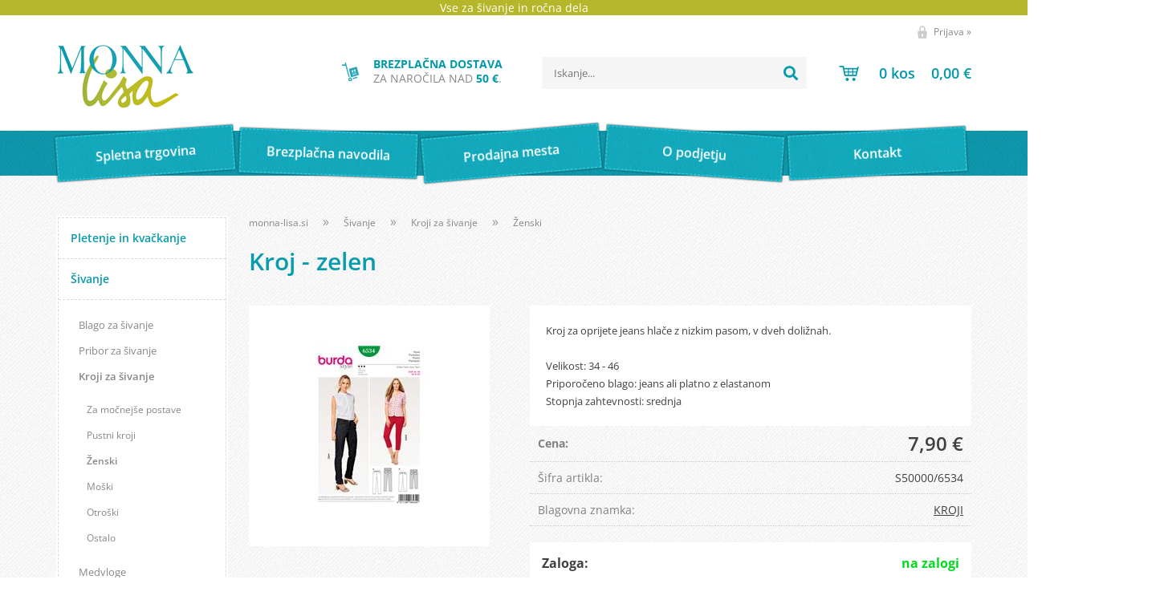

--- FILE ---
content_type: text/html; charset=utf-8
request_url: https://www.monna-lisa.si/izdelek/S50000-sls-6534/kroj-zelen
body_size: 18103
content:

<!DOCTYPE html>
<html lang='sl' data-shoptype='B2C' data-skin='monnalisa' data-userstatus='anonymous'>

<head><meta charset="UTF-8" />
    <meta name="viewport" content='width=device-width, initial-scale=1'/>
    <meta name='mobile-web-app-capable' content='yes'>
<meta name='apple-mobile-web-app-status-bar-style' content='black-translucent'>
<link rel="canonical" href="https://www.monna-lisa.si/izdelek/S50000-sls-6534/kroj-zelen" />
<meta name='robots' content='index, follow' /><meta name='Googlebot' content='follow' /><meta name="fragment" content="!">
    <!--[if IE]><meta http-equiv="X-UA-Compatible" content="IE=Edge" /><![endif]-->
    
<style>.product-detail-container{border:1px solid #ccc}.product-detail-container ul li.price{font-weight:bold}.product-detail-container ul li.price p{font-size:15px}.product-detail-image{max-width:202px;overflow:hidden;margin:30px 28px 30px 0;float:left;padding-bottom:5px}.product-detail-image>a{border-radius:5px;-moz-border-radius:5px;-webkit-border-radius:5px;display:block;overflow:hidden;width:200px;position:relative;border:1px solid transparent;margin:0;padding:0}.product-detail-image>a>span,.product-detail-image>ul>li>a>span{position:absolute;top:0;left:0;width:100%;height:100%;display:block;background-color:transparent;filter:progid:DXImageTransform.Microsoft.gradient(startColorstr=#70f5f5f5,endColorstr=#70f5f5f5);zoom:1;background-color:rgba(250,250,250,.7);background-position:center;background-image:url(/img/icon-zoom.png);background-repeat:no-repeat;border-radius:5px;-moz-border-radius:5px;-webkit-border-radius:5px}.product-detail-image>ul>li>a>span{background-image:url(/img/icon-zoom-small.png)}.product-detail-image>ul>li.youtubeThumb>a>span{background-image:none;display:none}.product-detail-image>ul>li.youtubeThumb>a>img{opacity:.8}.product-detail-image>ul>li.youtubeThumb>a:hover>img{opacity:.3}.product-detail-image>ul>li.youtubeThumb>a>.embed-youtube-play{position:absolute;left:calc(50% - 20px);top:calc(50% - 20px);width:40px;height:40px;mask-image:url("/img/icons/fa-circle-play.svg");-webkit-mask-image:url("/img/icons/fa-circle-play.svg");background-color:#fff;mask-repeat:no-repeat;-webkit-mask-repeat:no-repeat;mask-position:center center}.product-detail-image>ul>li.youtubeThumb>a:hover>.embed-youtube-play{background-color:red}.product-detail-image>ul{float:left;margin:0 0 0 -10px}.product-detail-image>ul>li{float:left;margin:10px 0 0 10px;width:60px;height:60px;display:block;position:relative}.product-detail-image>a>img,.product-detail-image>ul>li>a>img{display:block;position:relative;z-index:0;border-radius:5px;-moz-border-radius:5px;-webkit-border-radius:5px}.product-detail-image>ul>li>a>img{width:60px;height:auto}.product-detail-image>ul>li>a{display:block;width:60px;height:60px;border-radius:5px;-moz-border-radius:5px;-webkit-border-radius:5px;border:1px solid #eee;overflow:hidden}.product-detail-rightcol{width:500px;float:right}.product-detail-rightcol>ul{width:500px;float:right;list-style:none;margin:10px 0 20px}.product-detail-rightcol>ul.pricesData{margin:0}.product-detail-rightcol>ul#tableData{margin-top:0}.product-detail-rightcol>ul>li{border-bottom:1px dotted #ccc;padding:5px;display:block;margin:0;font-size:12px;color:gray}.product-detail-rightcol>ul>li>p{float:right;color:#404040}.product-detail-rightcol>ul>li>p>b{font-size:14px}.product-detail-rightcol>ul>li>p>a,.product-detail-shortdesc>div>a{color:#404040;text-decoration:underline}.product-detail-rightcol>ul>li>p>a:hover,.product-detail-shortdesc>div>a:hover{text-decoration:none}.product-detail-rightcol #linkedProducts{width:100%;background:#f5f5f5;border-radius:5px;overflow:hidden;margin:0 0 20px}.product-detail-rightcol #linkedProducts h3{background:#eee;color:#333;font-size:14px;font-weight:600;padding:10px}.product-detail-rightcol #linkedProducts ul li{color:#333;font-size:13px;line-height:18px;font-weight:400;border-top:1px solid #fff;position:relative;padding:0 0 0 36px;overflow:hidden}.product-detail-rightcol #linkedProducts ul li span{font-weight:600;right:10px;top:calc(50% - 9px);position:absolute}.product-detail-rightcol #linkedProducts ul li label{height:56px;display:table-cell;vertical-align:middle;box-sizing:border-box;padding:10px 80px 10px 0}.product-detail-rightcol #linkedProducts ul li label a{color:#333}.product-detail-rightcol #linkedProducts ul li img{display:block;float:left;margin-right:10px}.product-detail-rightcol #linkedProducts ul li a:hover{text-decoration:underline}.product-detail-rightcol #linkedProducts ul li input[type=checkbox]{position:absolute;top:calc(50% - 6px);left:10px}.product-detail-rightcol #social{background:#f5f5f5}#social{margin:0 0 10px;padding:5px}#social .fb-like,#social .twitter-share-button,#social .google-plus{float:right;margin:0 0 0 10px;height:20px!important}#social .fb-like>span{height:22px!important}#social .google-plus{width:60px!important}#social .twitter-share-button{width:80px!important}.product-detail-rightcol .quantity{width:142px;float:right;margin:10px 40px 0 0;border:1px solid #ddd;background:#f5f5f5;padding:10px;-webkit-border-radius:5px;-moz-border-radius:5px;border-radius:5px;color:#606060}.product-detail-rightcol .quantity input{padding:8px;border:1px solid #ccc;background:#fff;color:#404040;-webkit-border-radius:5px;-moz-border-radius:5px;border-radius:5px;box-shadow:inset 0 0 4px #ccc;-webkit-box-shadow:inset 0 0 4px #ccc;-moz-box-shadow:inset 0 0 4px #ccc;width:65px;text-align:right;margin-right:5px;font-size:18px;line-height:18px}.product-detail-rightcol a#product-add,.product-detail-rightcol a#product-inquiry{width:150px;float:right;margin:10px 0;text-align:center;border:1px solid #000;background:#404040;color:#fff;padding:20px 0;font-size:18px;border-radius:10px;-moz-border-radius:10px;-webkit-border-radius:10px;cursor:pointer;-webkit-box-shadow:0 0 4px 0 #aaa;-moz-box-shadow:0 0 4px 0 #aaa;box-shadow:0 0 4px 0 #aaa;display:block}.product-detail-rightcol a:hover#product-add,.product-detail-rightcol a:hover#product-inquiry{background:#505050}.product-detail-rightcol a#product-add.disabled{background-color:#ccc;cursor:default}.product-detail-shortdesc{color:#404040;margin:30px 0 0;background:#f5f5f5;padding:10px;border-radius:5px;-moz-border-radius:5px;-webkit-border-radius:5px;float:right;display:block}.product-detail-shortdesc>div{font-size:12px;line-height:18px}.product-detail-shortdesc table{border-collapse:collapse;font-size:12px;width:100%}.product-detail-shortdesc table tr,.product-detail-desc table tr{border-bottom:1px dotted #ddd}.product-detail-shortdesc table tr td,.product-detail-desc table tr td{padding:5px}.product-detail-shortdesc table tr td{text-align:right}.product-detail-shortdesc table tr th,.product-detail-desc table tr th{padding:5px;font-weight:normal;text-align:left;color:gray}.product-detail-rightcol #freedelivery{display:block;width:100%;margin:-20px 0 20px}.product-detail-rightcol .freedelivery{display:block;padding:10px 0;font-size:13px;line-height:20px;color:#404040;font-weight:400;vertical-align:middle}.product-detail-rightcol .freedelivery:before{content:"";background:url("/img/icons/fas fa-truck.svg") left center no-repeat;width:24px;height:19.2px;display:inline-block;margin-right:20px;vertical-align:middle}.product-detail-rightcol p.freedelivery svg{width:24px;fill:#999;position:absolute;left:40px;top:35px}.product-detail-desc{background:#f5f5f5;padding:10px;border-radius:3px;-moz-border-radius:3px;-webkit-border-radius:3px;box-shadow:0 0 3px #aaa;-webkit-box-shadow:0 0 3px #aaa;-moz-box-shadow:0 0 3px #aaa;margin:40px 0 0}.product-detail-desc h3{border-bottom:1px solid #e5e5e5;padding:10px;font-size:16px;color:#606060;text-shadow:none}.product-detail-desc iframe,#article-title div.desc p iframe{width:640px;height:480px}.product-detail-desc div{padding:10px;font-size:12px;line-height:18px;color:#404040}.product-detail-desc a{color:#404040;text-decoration:underline}.product-detail-desc a:hover{text-decoration:none}.product-detail-desc table tr{font-size:12px;border:dotted 1px #e5e5e5}.product-detail-desc table th,.product-detail-desc table td{padding:5px 15px}.product-detail-desc ul{list-style-type:disc;padding:10px;line-height:18px;color:#404040}.product-detail-desc ul>li{margin:0 0 5px 5px}.product-detail-desc p{padding-top:10px}.unavailable{text-align:center;background:#d86464;border-radius:5px;padding:10px;margin-top:10px;color:#fff}.unavailable h2{margin:0 0 10px;font-size:20px}.unavailable p{font-size:12px}#stock-info{border-radius:5px;-moz-border-radius:5px;-webkit-border-radius:5px;background:#f5f5f5;padding:15px;position:relative;margin-bottom:20px}#stock-info p{color:#404040;font-size:16px;font-weight:bold}#stock-info p a{color:#404040;text-decoration:underline}#stock-info p.stockreminder{margin-top:10px}#stock-info p span{float:right;display:inline-block}#stock-info p span>i{font-style:normal}#stock-info p span.stock-yes{color:#00db1d}#stock-info p span.stock-no{color:red}#stock-info p span.stock-alert{color:#ff8135}#stock-info p span.supply{font-weight:normal;margin-left:10px}#stock-info>i{color:gray;font-size:12px}#stock-info>a[data-tooltip]:link,#stock-info>a[data-tooltip]:visited{position:absolute;text-decoration:none;display:block;font-weight:bold;font-size:14px;line-height:14px;background:gray;color:#fff;-webkit-border-radius:11px;-moz-border-radius:11px;border-radius:11px;width:22px;height:14px;text-align:center;bottom:10px;right:10px;padding:4px 0}#stock-info>a[data-tooltip]:hover{background:#202020}#stock-info>a[data-tooltip]:before{right:3px}article.extra>h3{font-size:16px;margin:40px 0 10px}div.options{float:right;border:solid 2px #404040;border-radius:5px;-moz-border-radius:5px;-webkit-border-radius:5px;margin:10px 0 20px 50px}div.options table{font-size:12px;line-height:12px;width:100%}div.options table th{font-weight:normal;background-color:#404040;color:#fff}div.options table th,div.options table td{text-align:left;padding:6px 20px}div.options table tr{border-bottom:dotted 1px #ccc}div.options table tr:first-child,div.options table tr:last-child{border:none}div.options table td.stock{text-align:center;vertical-align:middle}div.options table td.stock i{font-size:18px}div.options table td.stock .fa-check{color:#50c24e}div.options table td.stock .fa-times{color:red}div.options table th.stock,div.options table td.stock{text-align:center;padding:6px 5px}div.options table th.price,div.options table td.price{text-align:right;padding:6px 10px;white-space:nowrap}div.options table tr.disabled td{color:#aaa}div.options table tr:not(.disabled):hover{background-color:#efefef}div.options table tr:not(.disabled){cursor:pointer}div.options table tr.on{cursor:default;font-weight:bold;background-color:#efefef}div.options table a{color:#404040;text-decoration:underline}div.options table a:hover{text-decoration:none}.options #colorList a,.colors span{width:15px;margin-right:5px;border:solid 1px #efefef}.options span.color{display:inline-block;background-repeat:no-repeat;background-position:center;width:15px;height:15px}.options span.color.half{width:7px}.options span.color.third{width:5px}.options span.color.quarter{width:3px}.options span.color.fifth{width:3px}.options{width:320px;border:1px solid #ddd!important;background:#f5f5f5;padding:20px 20px 10px}.options>div{font-size:12px;color:#606060}.options label{cursor:default;display:block;margin-bottom:8px;font-weight:normal;color:#606060;font-size:12px}.options div#sizeList,.options div#colorList{margin-bottom:15px}.options select#ddlSizes,.options select#ddlColors{padding:8px;border:1px solid #ccc;background:#fff;color:#404040;-webkit-border-radius:5px;-moz-border-radius:5px;border-radius:5px;box-shadow:inset 0 0 4px #ccc;-webkit-box-shadow:inset 0 0 4px #ccc;-moz-box-shadow:inset 0 0 4px #ccc;width:318px}#baguetteBox-overlay{display:none;opacity:0;position:fixed;overflow:hidden;top:0;left:0;width:100%;height:100%;z-index:1000000;background-color:#222;background-color:rgba(0,0,0,.8);-webkit-transition:opacity .5s ease;transition:opacity .5s ease}#baguetteBox-overlay.visible{opacity:1}#baguetteBox-overlay .full-image{display:inline-block;position:relative;width:100%;height:100%;text-align:center}#baguetteBox-overlay .full-image figure{display:inline;margin:0;height:100%}#baguetteBox-overlay .full-image img{display:inline-block;width:auto;height:auto;max-height:100%;max-width:100%;vertical-align:middle;-webkit-box-shadow:0 0 8px rgba(0,0,0,.6);-moz-box-shadow:0 0 8px rgba(0,0,0,.6);box-shadow:0 0 8px rgba(0,0,0,.6)}#baguetteBox-overlay .full-image figcaption{display:block;position:absolute;bottom:0;width:100%;text-align:center;line-height:1.8;white-space:normal;color:#ccc;background-color:#000;background-color:rgba(0,0,0,.6);font-family:sans-serif}#baguetteBox-overlay .full-image:before{content:"";display:inline-block;height:50%;width:1px;margin-right:-1px}#baguetteBox-slider{position:absolute;left:0;top:0;height:100%;width:100%;white-space:nowrap;-webkit-transition:left .4s ease,-webkit-transform .4s ease;transition:left .4s ease,-webkit-transform .4s ease;transition:left .4s ease,transform .4s ease;transition:left .4s ease,transform .4s ease,-webkit-transform .4s ease,-moz-transform .4s ease}#baguetteBox-slider.bounce-from-right{-webkit-animation:bounceFromRight .4s ease-out;animation:bounceFromRight .4s ease-out}#baguetteBox-slider.bounce-from-left{-webkit-animation:bounceFromLeft .4s ease-out;animation:bounceFromLeft .4s ease-out}@-webkit-keyframes bounceFromRight{0%,100%{margin-left:0}50%{margin-left:-30px}}@keyframes bounceFromRight{0%,100%{margin-left:0}50%{margin-left:-30px}}@-webkit-keyframes bounceFromLeft{0%,100%{margin-left:0}50%{margin-left:30px}}@keyframes bounceFromLeft{0%,100%{margin-left:0}50%{margin-left:30px}}.baguetteBox-button#next-button,.baguetteBox-button#previous-button{top:50%;top:calc(50% - 30px);width:44px;height:60px}.baguetteBox-button{position:absolute;cursor:pointer;outline:0;padding:0;margin:0;border:0;-moz-border-radius:15%;border-radius:15%;background-color:#323232;background-color:rgba(50,50,50,.5);color:#ddd;font:1.6em sans-serif;-webkit-transition:background-color .4s ease;transition:background-color .4s ease}.baguetteBox-button:focus,.baguetteBox-button:hover{background-color:rgba(50,50,50,.9)}.baguetteBox-button#next-button{right:2%}.baguetteBox-button#previous-button{left:2%}.baguetteBox-button#close-button{top:20px;right:2%;right:calc(2% + 6px);width:30px;height:30px}.baguetteBox-button svg{position:absolute;left:0;top:0}.baguetteBox-spinner{width:40px;height:40px;display:inline-block;position:absolute;top:50%;left:50%;margin-top:-20px;margin-left:-20px}.baguetteBox-double-bounce1,.baguetteBox-double-bounce2{width:100%;height:100%;-moz-border-radius:50%;border-radius:50%;background-color:#fff;opacity:.6;position:absolute;top:0;left:0;-webkit-animation:bounce 2s infinite ease-in-out;animation:bounce 2s infinite ease-in-out}.baguetteBox-double-bounce2{-webkit-animation-delay:-1s;animation-delay:-1s}@-webkit-keyframes bounce{0%,100%{-webkit-transform:scale(0);transform:scale(0)}50%{-webkit-transform:scale(1);transform:scale(1)}}@keyframes bounce{0%,100%{-webkit-transform:scale(0);-moz-transform:scale(0);transform:scale(0)}50%{-webkit-transform:scale(1);-moz-transform:scale(1);transform:scale(1)}}</style>
<style>@font-face{font-family:'Open Sans';font-style:normal;font-weight:300;src:url('/css/fonts/open-sans-v27-latin-ext_latin-300.eot');src:local(''),url('/css/fonts/open-sans-v27-latin-ext_latin-300.eot?#iefix') format('embedded-opentype'),url('/css/fonts/open-sans-v27-latin-ext_latin-300.woff2') format('woff2'),url('/css/fonts/open-sans-v27-latin-ext_latin-300.woff') format('woff'),url('/css/fonts/open-sans-v27-latin-ext_latin-300.ttf') format('truetype'),url('/css/fonts/open-sans-v27-latin-ext_latin-300.svg#OpenSans') format('svg')}@font-face{font-family:'Open Sans';font-style:normal;font-weight:500;src:url('/css/fonts/open-sans-v27-latin-ext_latin-500.eot');src:local(''),url('/css/fonts/open-sans-v27-latin-ext_latin-500.eot?#iefix') format('embedded-opentype'),url('/css/fonts/open-sans-v27-latin-ext_latin-500.woff2') format('woff2'),url('/css/fonts/open-sans-v27-latin-ext_latin-500.woff') format('woff'),url('/css/fonts/open-sans-v27-latin-ext_latin-500.ttf') format('truetype'),url('/css/fonts/open-sans-v27-latin-ext_latin-500.svg#OpenSans') format('svg')}@font-face{font-family:'Open Sans';font-style:normal;font-weight:400;src:url('/css/fonts/open-sans-v27-latin-ext_latin-regular.eot');src:local(''),url('/css/fonts/open-sans-v27-latin-ext_latin-regular.eot?#iefix') format('embedded-opentype'),url('/css/fonts/open-sans-v27-latin-ext_latin-regular.woff2') format('woff2'),url('/css/fonts/open-sans-v27-latin-ext_latin-regular.woff') format('woff'),url('/css/fonts/open-sans-v27-latin-ext_latin-regular.ttf') format('truetype'),url('/css/fonts/open-sans-v27-latin-ext_latin-regular.svg#OpenSans') format('svg')}@font-face{font-family:'Open Sans';font-style:normal;font-weight:600;src:url('/css/fonts/open-sans-v27-latin-ext_latin-600.eot');src:local(''),url('/css/fonts/open-sans-v27-latin-ext_latin-600.eot?#iefix') format('embedded-opentype'),url('/css/fonts/open-sans-v27-latin-ext_latin-600.woff2') format('woff2'),url('/css/fonts/open-sans-v27-latin-ext_latin-600.woff') format('woff'),url('/css/fonts/open-sans-v27-latin-ext_latin-600.ttf') format('truetype'),url('/css/fonts/open-sans-v27-latin-ext_latin-600.svg#OpenSans') format('svg')}@font-face{font-family:'Open Sans';font-style:normal;font-weight:700;src:url('/css/fonts/open-sans-v27-latin-ext_latin-700.eot');src:local(''),url('/css/fonts/open-sans-v27-latin-ext_latin-700.eot?#iefix') format('embedded-opentype'),url('/css/fonts/open-sans-v27-latin-ext_latin-700.woff2') format('woff2'),url('/css/fonts/open-sans-v27-latin-ext_latin-700.woff') format('woff'),url('/css/fonts/open-sans-v27-latin-ext_latin-700.ttf') format('truetype'),url('/css/fonts/open-sans-v27-latin-ext_latin-700.svg#OpenSans') format('svg')}@font-face{font-family:'Open Sans';font-style:normal;font-weight:800;src:url('/css/fonts/open-sans-v27-latin-ext_latin-800.eot');src:local(''),url('/css/fonts/open-sans-v27-latin-ext_latin-800.eot?#iefix') format('embedded-opentype'),url('/css/fonts/open-sans-v27-latin-ext_latin-800.woff2') format('woff2'),url('/css/fonts/open-sans-v27-latin-ext_latin-800.woff') format('woff'),url('/css/fonts/open-sans-v27-latin-ext_latin-800.ttf') format('truetype'),url('/css/fonts/open-sans-v27-latin-ext_latin-800.svg#OpenSans') format('svg')}</style><link href="/css/general?v=cPp0VtPCeffph9N3gUzfenfXW4xg1rCppiBoG4X_QM81" rel="stylesheet"/>

    <script>function docReady(fn){ if (document.readyState==="complete" || document.readyState==="interactive"){ setTimeout(fn,1); } else { document.addEventListener("DOMContentLoaded",fn); } }</script>
    <link rel='shortcut icon' href='/skin/monnalisa/favicon.ico' /><!-- Global site tag (gtag.js) -->
                                    <script async src='https://www.googletagmanager.com/gtag/js?id=G-K13QHZE155'></script>
                                    <script>
                                      window.dataLayer = window.dataLayer || [];
                                      function gtag(){dataLayer.push(arguments);}
                                      gtag('js', new Date());
                                      gtag('config', 'G-K13QHZE155');
                                    </script><meta property="og:title" content="Kroj - zelen - Monna lisa" /><meta property="og:type" content="website" /><meta property="og:site_name" content="Pripomočki za pletenje, kvačkanje, šivanje, vezenje in ostala ročna dela" /><meta property="og:url" content="https://www.monna-lisa.si/izdelek/S50000-sls-6534/kroj-zelen" /><meta property="og:description" content="Kroj za oprijete jeans hlače z nizkim pasom, v dveh doližnah. Velikost: 34 - 46 Priporočeno blago: jeans ali platno z elastanom Stopnja zahtevnosti: srednja" /><meta property="og:id" content="S50000/6534" /><meta property="og:image" content="https://www.monna-lisa.si/image.ashx?id=S50000%2F6534&amp;size=500&amp;fill=1&amp;.jpg&amp;fill=1&amp;watermark=0" /><meta property="og:image:width" content="500" /><meta property="og:image:height" content="500" /><meta property="product:brand" content="KROJI" /><meta property="product:condition" content="new" /><meta property="product:availability" content="in stock" /><meta property="product:price:amount" content="7.8995" /><meta property="product:price:currency" content="EUR" /><title>
	Kroj - zelen - Monna lisa
</title><meta name="description" content="Kroj za oprijete jeans hlače z nizkim pasom, v dveh doližnah. Velikost: 34 - 46 Priporočeno blago: jeans ali platno z elastanom Stopnja zahtevnosti: srednja" /><meta name="keywords" content="Kroj,zelen, monna lisa, pletenje, šivanje, kvačkanje, vezenje, volna, gobelini" /></head>
<body id="Body1" class="bodyProduct">

<nav id='sidebar' style='display:none'>
<ul class='sidebarTop'></ul>
<ul class='headernav'></ul>
<ul id='sidebarCategories'><li><a Class='expandable' href='javascript:'></a><a class='toplevel hasChilds dynamic' href='/katalog/2/pletenje-in-kvackanje' data-id='2' title='Pletenje in kvačkanje'>Pletenje in kvačkanje</a>
<ul><li><a Class='expandable' href='javascript:'></a><a class='hasChilds dynamic' href='/katalog/8/pletilke' data-id='8' title='Pletilke'>Pletilke</a>
<ul><li><a href='/katalog/39/ravne' data-id='39' title='Ravne'>Ravne</a></li>
<li><a href='/katalog/40/krozne' data-id='40' title='Krožne'>Krožne</a></li>
<li><a href='/katalog/41/za-nogavice' data-id='41' title='Za nogavice'>Za nogavice</a></li>
</ul>
</li>
<li><a href='/katalog/9/kvacke' data-id='9' title='Kvačke'>Kvačke</a></li>
<li><a Class='expandable' href='javascript:'></a><a class='hasChilds dynamic' href='/katalog/10/preje-in-volne' data-id='10' title='Preje in volne'>Preje in volne</a>
<ul><li><a href='/katalog/69/novosti' data-id='69' title='Novosti'>Novosti</a></li>
<li><a href='/katalog/74/preje-za-dojencke' data-id='74' title='Preje za dojenčke'>Preje za dojenčke</a></li>
<li><a href='/katalog/75/100-volna' data-id='75' title='100% Volna'>100% Volna</a></li>
<li><a href='/katalog/76/100-bombaz' data-id='76' title='100% Bombaž'>100% Bombaž</a></li>
<li><a href='/katalog/77/bio-preje' data-id='77' title='Bio preje'>Bio preje</a></li>
<li><a href='/katalog/79/makrame' data-id='79' title='Makrame'>Makrame</a></li>
<li><a href='/katalog/42/preje-in-volne-za-jesen-in-zimo' data-id='42' title='Preje in volne za jesen in zimo'>Preje in volne za jesen in zimo</a></li>
<li><a href='/katalog/43/preje-in-volne-za-pomlad-in-poletje' data-id='43' title='Preje in volne za pomlad in poletje'>Preje in volne za pomlad in poletje</a></li>
<li><a href='/katalog/44/kvackanci' data-id='44' title='Kvačkanci'>Kvačkanci</a></li>
<li><a href='/katalog/45/volna-za-nogavice' data-id='45' title='Volna za nogavice'>Volna za nogavice</a></li>
</ul>
</li>
<li><a href='/katalog/11/pripomocki' data-id='11' title='Pripomočki'>Pripomočki</a></li>
<li><a href='/katalog/12/literatura' data-id='12' title='Literatura'>Literatura</a></li>
</ul>
</li>
<li><a Class='expandable on' href='javascript:'></a><a class='toplevel hasChilds dynamic on' href='/katalog/1/sivanje' data-id='1' title='Šivanje'>Šivanje</a>
<ul class='expand'><li><a href='/katalog/82/blago-za-sivanje' data-id='82' title='Blago za šivanje'>Blago za šivanje</a></li>
<li><a Class='expandable' href='javascript:'></a><a class='hasChilds dynamic' href='/katalog/5/pribor-za-sivanje' data-id='5' title='Pribor za šivanje'>Pribor za šivanje</a>
<ul><li><a href='/katalog/58/kosare-za-pribor' data-id='58' title='Košare za pribor'>Košare za pribor</a></li>
<li><a href='/katalog/70/trakovi-vrvice-elastike-cipke' data-id='70' title='Trakovi, vrvice, elastike, čipke'>Trakovi, vrvice, elastike, čipke</a></li>
<li><a href='/katalog/26/igle' data-id='26' title='Igle'>Igle</a></li>
<li><a href='/katalog/20/gumbi' data-id='20' title='Gumbi'>Gumbi</a></li>
<li><a href='/katalog/27/zaponke-in-pritiskaci' data-id='27' title='Zaponke in pritiskači'>Zaponke in pritiskači</a></li>
<li><a href='/katalog/28/skarje-in-krozna-rezila' data-id='28' title='Škarje in krožna rezila'>Škarje in krožna rezila</a></li>
<li><a href='/katalog/29/pripomocki' data-id='29' title='Pripomočki'>Pripomočki</a></li>
<li><a href='/katalog/31/sukanci' data-id='31' title='Sukanci'>Sukanci</a></li>
</ul>
</li>
<li><a Class='expandable on' href='javascript:'></a><a class='hasChilds dynamic on' href='/katalog/6/kroji-za-sivanje' data-id='6' title='Kroji za šivanje'>Kroji za šivanje</a>
<ul class='expand'><li><a href='/katalog/56/za-mocnejse-postave' data-id='56' title='Za močnejše postave'>Za močnejše postave</a></li>
<li><a href='/katalog/71/pustni-kroji' data-id='71' title='Pustni kroji'>Pustni kroji</a></li>
<li><a class='on selected' href='/katalog/32/zenski' data-id='32' title='Ženski'>Ženski</a></li>
<li><a href='/katalog/33/moski' data-id='33' title='Moški'>Moški</a></li>
<li><a href='/katalog/34/otroski' data-id='34' title='Otroški'>Otroški</a></li>
<li><a href='/katalog/35/ostalo' data-id='35' title='Ostalo'>Ostalo</a></li>
</ul>
</li>
<li><a href='/katalog/30/medvloge' data-id='30' title='Medvloge'>Medvloge</a></li>
</ul>
</li>
<li><a Class='expandable' href='javascript:'></a><a class='toplevel hasChilds dynamic' href='/katalog/3/vezenje' data-id='3' title='Vezenje'>Vezenje</a>
<ul><li><a href='/katalog/60/blazine-za-vezenje' data-id='60' title='Blazine za vezenje'>Blazine za vezenje</a></li>
<li><a href='/katalog/78/nacrti-za-slike' data-id='78' title='Načrti za slike'>Načrti za slike</a></li>
<li><a href='/katalog/81/literatura' data-id='81' title='Literatura'>Literatura</a></li>
<li><a href='/katalog/83/torbe-z-motivom-za-vezenje' data-id='83' title='Torbe z motivom za vezenje'>Torbe z motivom za vezenje</a></li>
<li><a Class='expandable' href='javascript:'></a><a class='hasChilds dynamic' href='/katalog/13/gobelini' data-id='13' title='Gobelini'>Gobelini</a>
<ul><li><a href='/katalog/53/verski-motivi' data-id='53' title='Verski motivi'>Verski motivi</a></li>
<li><a href='/katalog/54/portreti' data-id='54' title='Portreti'>Portreti</a></li>
<li><a href='/katalog/68/gobelini-brez-prejic' data-id='68' title='Gobelini brez prejic'>Gobelini brez prejic</a></li>
<li><a href='/katalog/84/ostalo' data-id='84' title='Ostalo'>Ostalo</a></li>
<li><a href='/katalog/46/roze' data-id='46' title='Rože'>Rože</a></li>
<li><a href='/katalog/47/pokrajine' data-id='47' title='Pokrajine'>Pokrajine</a></li>
<li><a href='/katalog/48/tihozitja' data-id='48' title='Tihožitja'>Tihožitja</a></li>
<li><a href='/katalog/49/zivali' data-id='49' title='Živali'>Živali</a></li>
<li><a href='/katalog/50/otroski' data-id='50' title='Otroški'>Otroški</a></li>
</ul>
</li>
<li><a href='/katalog/14/aida-slike' data-id='14' title='Aida slike'>Aida slike</a></li>
<li><a Class='expandable' href='javascript:'></a><a class='hasChilds dynamic' href='/katalog/15/prti-za-vezenje' data-id='15' title='Prti za vezenje'>Prti za vezenje</a>
<ul><li><a href='/katalog/51/s-prejicami' data-id='51' title='S prejicami'>S prejicami</a></li>
</ul>
</li>
<li><a href='/katalog/16/prejice' data-id='16' title='Prejice'>Prejice</a></li>
<li><a href='/katalog/17/blago-za-vezenje' data-id='17' title='Blago za vezenje'>Blago za vezenje</a></li>
<li><a href='/katalog/18/pripomocki-za-vezenje' data-id='18' title='Pripomočki za vezenje'>Pripomočki za vezenje</a></li>
</ul>
</li>
<li><a Class='expandable' href='javascript:'></a><a class='toplevel hasChilds dynamic' href='/katalog/4/ostalo' data-id='4' title='Ostalo'>Ostalo</a>
<ul><li><a href='/katalog/59/za-izdelavo-modnih-dodatkov' data-id='59' title='Za izdelavo modnih dodatkov'>Za izdelavo modnih dodatkov</a></li>
<li><a href='/katalog/72/diamond-dotz' data-id='72' title='DIAMOND DOTZ'>DIAMOND DOTZ</a></li>
<li><a href='/katalog/80/barve-in-folije-za-tekstil' data-id='80' title='Barve in folije za tekstil'>Barve in folije za tekstil</a></li>
<li><a href='/katalog/85/jogi-rjuhe' data-id='85' title='Jogi rjuhe'>Jogi rjuhe</a></li>
<li><a href='/katalog/19/nasitki' data-id='19' title='Našitki'>Našitki</a></li>
<li><a href='/katalog/22/tapiserije-in-slike-iz-filca' data-id='22' title='Tapiserije in slike iz filca'>Tapiserije in slike iz filca</a></li>
<li><a href='/katalog/23/naramnice' data-id='23' title='Naramnice'>Naramnice</a></li>
<li><a href='/katalog/25/za-nego-in-manjsa-popravila' data-id='25' title='Za nego in manjša popravila'>Za nego in manjša popravila</a></li>
</ul>
</li>
<li class='action'><a href='/products.aspx?view=action&viewtype=grid'>Akcije</a></li></ul><script>
                                docReady(function () {
                                $('ul#sidebarCategories li .expandable').click(function () {
                                    var ulElement = $(this).parent().find('ul:first');
                                    if (ulElement.is(':visible')) {
                                        $(this).removeClass('on').next().removeClass('on');
                                    } else {
                                        $(this).addClass('on').next().addClass('on');
                                    }
                                    ulElement.slideToggle('fast');
                                    return false;
                                }).parent().find('ul:first:not(.expand)').hide();
                                $.each($('ul#sidebarCategories>li.on.toplevel>ul.expand'), function () {
                                    $(this).show();
                                });
                                });
                            </script>
<ul class='sidebarBottom'></ul>
</nav>
<div id='pageBody'>


<div class='contentOverlay'></div>
<div id='bottombar' class='contact'>
    <div class='top'>
        <a class='close' href='javascript:' aria-label='Zapri'></a>
    </div>
    
</div>

<header>
    
<div class="headerCode">
    Vse za šivanje in ročna dela
</div>
<div id="headerContainer">
    <label for='toggleSidebar'><input type='checkbox' id='toggleSidebar' class='nav-trigger' aria-hidden='true' tabindex='-1' style='display:none' /><span></span><span></span><span></span></label>

    <div id="headerBar">
        <div id='user-nav' class='hide'>
        <a href='/login.aspx' id='header-login'>Prijava <span>»</span></a>
        </div>
        <div class="clear"></div>
    </div>
    <a href='/' id='homelink'></a>

    <div class="searchWrapper">
       <span id='freeShipping'><b>Brezplačna dostava</b> za naročila nad <b class='amount'>50 €</b>.</span>
        
<div id='search' class='hide'>
    <input type='text' autocomplete='off' maxlength='40' inputmode='search' />
    <a href='javascript:' title='Iskanje'><i class='fas fa-search'></i></a>    
</div>

<script>
// <!--
docReady(function() {
    $('#search').find('a').click(function () {
        var obj = $('#search input[type=text]');
        if ((obj.val() == '') || (obj.val() == obj.attr('placeholder'))) return false;
        var needsReload = getParam('search');
        document.location = "/products.aspx?view=search#!search=" + encodeURIComponent(obj.val());
        if (needsReload) location.reload();
    });
    $('#search input[type=text]').keypress(function (e) {
        if (e.which == 13) {
            e.preventDefault();
            $(this).parent().find('a').click();
        }
    });
    $('#search input').attr('placeholder', sSearchTip);



    $('#search input').autocomplete({
        serviceUrl: '/v2/getAjaxSearchResults.ashx',
        minChars: 3,
        triggerSelectOnValidInput: false,
        preserveInput: true,
        groupBy: 'category',
        formatResult: _formatResult,
        onSearchError: function (query, jqXHR, textStatus, errorThrown) {},
        onSelect: function (suggestion) {
            document.location = suggestion.data.url;
        }
    });
    
    function _formatResult(suggestion, currentValue) {
        //console.dir(suggestion);
        if (!currentValue) {
            return suggestion.value;
        }

        var utils = (function () {
            return {
                escapeRegExChars: function (value) {
                    return value.replace(/[|\\{}()[\]^$+*?.]/g, "\\$&");
                },
                createNode: function (containerClass) {
                    var div = document.createElement('div');
                    div.className = containerClass;
                    div.style.position = 'absolute';
                    div.style.display = 'none';
                    return div;
                }
            };
        }());

        var pattern = new RegExp("(" + currentValue.trim().split(" ").join("|") + ")", "gi");
        return suggestion.data.html.replace("[VALUE]", suggestion.value.replace(new RegExp(pattern, 'gi'), '<strong>$1<\/strong>'));
    };


});
// -->
</script>

        
<div id='basket' class='hide'>
    <a href='javascript:'  aria-label='Košarica'></a>
    <span class='qtyLabel'>Količina:</span>
    <p class="qty sl">0</p>
    <br />
    <span class='sumLabel'>Znesek:</span>
    <p class='sum'>0,00 <b>€</b></p>
    <div id='basketList'></div>
</div>

<script>
// <!--
docReady(function () {
    
    $('#basket a').click(function () {
        if ($('#basketList div').is(':hidden')) {
            basketOverlay();
        } else {
            basketOverlayClose();
        }
    });
});
// -->
</script>
    </div>
</div>
<div class="navContainer">
    <nav class='hide'>
        <ul>
<li id="id1"><a href="/kategorije">Spletna trgovina</a></li>
<li id="id2"><a href="/brezplacna-navodila">Brezplačna navodila</a></li>
<li id="id3"><a href="/content.aspx?id=2">Prodajna mesta</a></li>
<li id="id4"><a href="/content.aspx?id=1">O podjetju</a></li>
<li id="id5"><a href="/content.aspx?id=3">Kontakt</a></li>
</ul>
        <div class="clear"></div>
    </nav>    
</div>
    
</header>
<script>
// <!--
    var bUpperCase = "1";
var sSearchTip = "Iskanje...";
var sEmailInvalid = "Vnešeni e-mail naslov je neveljaven.";
var sEmailMisspelled = "Ste morda mislili";
var sNewsletterTip = "Vnesite svoj e-mail naslov.";
var sNewsletterNotConfirmed = "Prosimo, da obkljukate spodnje soglasje.";
var sNewsletterSuccess = "Prijava je bila uspešna!";
var sNewsletterFailed = "Pri pošiljanju e-mail obvestila o prijavi na prejemanje novic je prišlo do napake :(<br />Prijava je bila kljub temu uspešna.";
var sContactFormSuccess = "Sporočilo je bilo uspešno poslano!";
var sBasketIsEmpty = "Vaša košarica je prazna.";
var bBasketPreviewDisableAutoClose = "0";
var sCompanySourceVasco = "Podatki so bili prebrani iz šifranta naših partnerjev.";
var sCompanySourceVPI = "Podatki so bili prebrani iz Vasco poslovnega imenika (VPI).";
var sCompanySourceVIES = "Podatki so bili prebrani iz uradne <a href='http://ec.europa.eu/taxation_customs/vies/' title='VAT Information Exchange System (VIES)' rel='nofollow' target='_blank'>EU VIES baze</a>.";
var sCompanyDetailsNotFound = "Podatkov o podjetju ni bilo mogoče najti.";
var sErrorTitle = "Prišlo je do nepričakovane napake :(";
var sErrorNotified = "Podrobnosti o napaki so bile posredovane administratorju.";
var sJsPleaseWait = "Trenutek...";
var sJsContinue = "Nadaljuj...";
var sOrderFinishing = "Zaključujem naročilo, samo trenutek...";
var sBasketRemove = "Izdelek je odstranjen.";
var sPaymentRedirect = "Preusmerjam na plačilno stran, samo trenutek...";
var sContactFormNameRequired = "Vnesite ime in priimek.";
var sContactFormEmailRequired = "Vnesite veljaven e-mail naslov.";
var sContactFormPhoneRequired = "Vnesite vašo telefonsko številko.";
var sContactFormPhoneInvalid = "Vnesite veljavno telefonsko številko.";
var sContactFormMessageRequired = "Vnesite sporočilo.";
var sPackagingQuantityUpdateInfo = "Ta artikel je pakiran po {quantity-package} {unit} skupaj, zato ga v količini {quantity-user} {unit} žal ni mogoče naročiti. Količina je bila samodejno popravljena na {quantity-more} {unit}";
var sPackagingQuantityLess = ", lahko pa jo zmanjšate na {quantity-less} {unit}";
var sNewsletterPlaceholder = "Vaš e-mail naslov...";
var sStockReminderAddedSuccess = "Uspešno ste se prijavili na obveščanje o zalogi. Ko bo izdelek ponovno na zalogi, vas obvestimo.";
var sPriceReminderAddedSuccess = "Uspešno ste se prijavili na obveščanje o znižanju cene. Ko se izdelku zniža cena, vas obvestimo.";
var sAvailabilityAskReachedStock = "Zaloga izdelka je manjša kot količina, ki jo želite naročiti. Ga želite kljub temu dodati v košarico?";
var sAvailabilityAskNoStock = "Izdelka ni na zalogi. Ga želite kljub temu dodati v košarico?";
var sYes = "Da";
var sNo = "Ne";
var sjsProductOptions = "Pozabili ste izbrati izvedbo izdelka!";
var sjsProductError = "Tega artikla ni mogoče dodati v košarico. Prosimo, da nas o napaki obvestite.";
var bSlideDown = true;
var wishlistEnabled = false;
var filterStockOnlyCheckedByDefault = false;
var sDecimalSeparator = ",";
var iDefaultCountry = "705";
var iCountrySI = "705";
var iCountryHR = "191";
var iCountryDE = "276";
var iCountryAT = "40";
var iCountryIT = "380";

    // -->
</script>
<div id="contentWrapper">
    <div id='container'>
        

<div class='categoriesWrapper'>
    
    <div id="categories" class="roundbox">
        <h3>Kategorije</h3>
        <ul><li><a class='toplevel hasChilds' href='/katalog/2/pletenje-in-kvackanje' data-id='2' title='Pletenje in kvačkanje'>Pletenje in kvačkanje</a></li>
<li><a class='toplevel hasChilds on' href='/katalog/1/sivanje' data-id='1' title='Šivanje'>Šivanje</a>
<ul><li><a href='/katalog/82/blago-za-sivanje' data-id='82' title='Blago za šivanje'>Blago za šivanje</a></li>
<li><a class='hasChilds' href='/katalog/5/pribor-za-sivanje' data-id='5' title='Pribor za šivanje'>Pribor za šivanje</a></li>
<li><a class='hasChilds on' href='/katalog/6/kroji-za-sivanje' data-id='6' title='Kroji za šivanje'>Kroji za šivanje</a>
<ul><li><a href='/katalog/56/za-mocnejse-postave' data-id='56' title='Za močnejše postave'>Za močnejše postave</a></li>
<li><a href='/katalog/71/pustni-kroji' data-id='71' title='Pustni kroji'>Pustni kroji</a></li>
<li><a class='on selected' href='/katalog/32/zenski' data-id='32' title='Ženski'>Ženski</a></li>
<li><a href='/katalog/33/moski' data-id='33' title='Moški'>Moški</a></li>
<li><a href='/katalog/34/otroski' data-id='34' title='Otroški'>Otroški</a></li>
<li><a href='/katalog/35/ostalo' data-id='35' title='Ostalo'>Ostalo</a></li>
</ul>
</li>
<li><a href='/katalog/30/medvloge' data-id='30' title='Medvloge'>Medvloge</a></li>
</ul>
</li>
<li><a class='toplevel hasChilds' href='/katalog/3/vezenje' data-id='3' title='Vezenje'>Vezenje</a></li>
<li><a class='toplevel hasChilds' href='/katalog/4/ostalo' data-id='4' title='Ostalo'>Ostalo</a></li>
<li class='action'><a href='/products.aspx?view=action&viewtype=grid'>Akcije</a></li></ul>
    </div>
    <div id='filtersWrapper'></div>
</div>

<article class='normal-width' >
    <div class='category-path'><a class='home' href='/'>monna-lisa.si</a> <b></b> <a href='/katalog/1/sivanje' title='Šivanje'>Šivanje</a> <b></b> <a href='/katalog/6/kroji-za-sivanje' title='Kroji za šivanje'>Kroji za šivanje</a> <b></b> <a href='/katalog/32/zenski' title='Ženski'>Ženski</a></div>

    <div id='productDetails' class='product-detail-container roundbox'>
        
        <div class='product-detail-title medium-title' id='productName'>
            <h1 itemprop='name'>Kroj - zelen</h1><meta itemprop='sku' content='S50000/6534' /><script type='application/ld+json'>{"@context":"https://schema.org/","@type":"Product","name":"Kroj - zelen ","sku":"S50000/6534","description":"Kroj za oprijete jeans hlače z nizkim pasom, v dveh doližnah. Velikost: 34 - 46 Priporočeno blago: jeans ali platno z elastanom Stopnja zahtevnosti: srednja","image":"https://www.monna-lisa.si/image.ashx?id=S50000%2F6534\u0026.jpg","offers":{"@type":"Offer","itemCondition":"http://schema.org/NewCondition","price":"7.9","priceCurrency":"EUR","priceValidUntil":"2027-01-21","availability":"https://schema.org/InStock","url":"https://www.monna-lisa.si/izdelek/S50000-sls-6534/kroj-zelen"},"brand":{"@type":"Brand","name":"KROJI"}}</script>
		    
        </div>

        
        <div class='product-detail-image' id='productImage'>
            <a href='/image.ashx?id=S50000%2F6534&amp;.jpg' title='Kroj - zelen'><img src='/image.ashx?id=S50000%2F6534&amp;size=200&amp;fill=1' alt='Kroj - zelen' title='Kroj - zelen' itemprop='image' id='image-s50000-6534' /></a>
            
            
            <div id='wishlistWrapper'></div>
        </div>
        

        <div class='product-detail-rightcol'>
            <div id='shortDesc'>
			    <div class='product-detail-shortdesc'><div itemprop='description'>Kroj za oprijete jeans hlače z nizkim pasom, v dveh doližnah.<br /><br />Velikost: 34 - 46<br />Priporočeno blago: jeans ali platno z elastanom<br />Stopnja zahtevnosti: srednja</div></div>
		    </div>
            <div class='clear'></div>
            

            

                <ul class='pricesData'><li class='price vat'>Cena:<p>7,90 €</p></li></ul>
                <ul id='tableData'>	<li class='sku' itemprop='sku' content='S50000/6534'>Šifra artikla:<p>S50000/6534</p></li>
<li class='customfield sifrant7_naziv'>Blagovna znamka:<p><a href='/znamke/12/kroji' title='Prikaži vse izdelke znamke KROJI' itemprop='brand' itemtype='http://schema.org/Brand' itemscope id='brand-12'><meta itemprop='name' content='KROJI' />KROJI</a></p></li><li style='display:none;'><input type='hidden' id='txtUnit' value='kos' /></li></ul>
                <div class='clear'></div>
                <div id='freedelivery'></div>
                
                <div class='clear'></div>
                <div id='infoWrapper'></div>
                <div id='stock'>
                    <div id='stock-info'>	<p>Zaloga: <span class='stock-yes'>na zalogi</span></p></div>
                </div>
                
			    <div id='optionsWrapper'></div>
                
                 
                
                <div class='clear'></div>
                <span id='basketAdd'>
			        <a href='javascript:' id='product-add' product-id='S50000/6534' class='add promptNotEnoughStock' title='Dodaj v košarico' product-stock='5' basket-qty='0'><span>Dodaj v košarico</span></a>
		        </span>
                <div id='quantityWrapper'>
			        <div class='quantity'><input type='text' maxlength='3' data-max='999' data-unit='kos' data-type='float' value='1' /> <b>kos</b></div> 
		        </div>

            
            <div class='clear'></div>

            
            <div class='clear'></div>
        </div>
        

        <div class='clear'></div>
	    <input name="ctl00$cphContent$txtProductID" type="hidden" id="cphContent_txtProductID" class="txtProductID" value="S50000/6534" />
	    <input type='hidden' id='txtSizeFirst' value='false' />
	    
	    
    </div>
    <div class='clear'></div>

    <div id='longDesc'></div>

    <div id='socialWrapper'>
		
    </div>

    
</article>



<article class='normal-width extra'></article>

<script>
// <!--
docReady(function () {
    var sId = getParameterByName('id');
    setTimeout(function () {
	getProducts('linked', 'random', 20, sId, '<a id="connected-products"></a><h3><span>Povezani izdelki</span></h3>');
}, 250);

setTimeout(function () {
	getProducts('similar', 'random', 3, sId, '<a id="similar-products"></a><h3><span>Podobni izdelki iz iste kategorije</span></h3>');
}, 500);


});

function getProducts(view, sort, limit, id, title, separator, carousel, elemntClass, showCriteria) {
    if (elemntClass == undefined) elemntClass = '';
    if (sort == undefined) sort = '';
    if (view == 'similar' && $('#products-linked').length > 0) return;
    if (view == 'search' && $('#products-linked').length > 0) return;

    var sUrl = '/v2/getAjaxProductsList.ashx'
            + '?limit=' + encodeURIComponent(limit)
            + '&view=' + encodeURIComponent(view.replace('search2', 'search'))
            + '&sort=' + encodeURIComponent(sort)
            + '&id=' + encodeURIComponent(id)
            + '&separator=' + encodeURIComponent(separator);
    if (showCriteria != undefined) sUrl += showCriteria;

    $.ajax({
        type: 'GET',
        url: sUrl,
		data : '{}',
        dataType: 'html',
        success: function (response) {
            if ((response) && (response.indexOf('no-products') == -1) && ($('#products-' + view + ' ul>li').length == 0)) {
                $('article.extra, article.extra-' + elemntClass).append(title);
                $('article.extra, article.extra-' + elemntClass).append("<div id='products-" + view + "'></div>");
                var productsHtml = $("#productList", $(response)).html();
                $('#products-' + view).html(productsHtml);
                $('article.extra, article.extra-' + elemntClass).append("<div class='clear'></div>");
                if (carousel && !isNaN(separator)) {
                    if ($('#products-' + view + ' ul li').length <= separator) {
                        $('article.extra, article.extra-' + elemntClass).find('a.more').hide();
                        return;
                    }
                    $('#products-' + view).prev('h3').andSelf().next('div.clear').andSelf().wrapAll("<div class='carousel " + view + "'></div>");
                    $('.carousel #products-' + view).parent().prepend("<span class='pager'></span>");
                    $('.carousel #products-' + view).parent().prepend("<a href='javascript:' class='next'></a>");
                    $('.carousel #products-' + view).parent().prepend("<a href='javascript:' class='prev'></a>");
                    setCarousel(view);
                }
                if ($('#products-' + view + ' .add').length > 0) {
                    attachAddToBasketButtons(view);
                    refreshQuantity();
                    attachAutoNumericEventToObject();
                }
                attachWishlistButton();
            }
        }
    });
}

function attachAddToBasketButtons(view) {
    $('#products-' + view).on('click', '.add', function (e) {
        //console.log(view);
        var product = {};
        product.id = $(this).attr("product-id");
        if ($(this).closest('.basket').find('input').length > 0) {
            var obj = $(this).closest('.basket').find('input')[0];
            product.qty = AutoNumeric.getAutoNumericElement(obj).getNumericString();
        }
        if (product.qty == undefined) product.qty = 1;
        product.weight = 0;
        product.isCumulativeQty = true;
        //console.dir(product);
        addToBasket(product);
        $(this).addClass("added");
    });
}
// -->
</script>

        <div class='clear'></div>
        
    </div>
</div>
<footer>
    
<div id="footerInfo">
    <div class="footerContainer">
        <a href="/content.aspx?id=3" class="phone"><img src="/skin/monnalisa/icon-phone.png" alt=""/><span>04 515 1717</span></a>
        <a href='/content.aspx?id=4'><img src='/skin/monnalisa/icon-freeshipping.png' /><span id='freeShipping'><b>Brezplačna dostava</b> za naročila nad <b class='amount'>50 €</b>.</span></a>
        <a href="/"><img src="/skin/monnalisa/icon-shipping.png" alt=""/><span>ODPREMA IZDELKOV IZ<br />ZALOGE ŠE ISTI DAN</span></a>
        <a href="/"><img src="/skin/monnalisa/icon-cup.png" alt=""/><span>14 DNEVNA GARANCIJA<br />NA VRAČILO IZDELKOV</span></a>
        <a href='https://www.facebook.com/monna-lisa' target='_blank' rel='nofollow noopener noreferrer' aria-label='Facebook'><i class='fab fa-facebook-f'></i></a>
    </div>
</div>
<div class="clear"></div>
<div class="footerContainer">
    <ul>
<li>
<h3>NAKUPOVANJE</h3>
</li>
<li><a href="/profil">Moj profil</a></li>
<li><a href="/content.aspx?id=4">Pogoji poslovanja</a></li>
<li><a href="/content.aspx?id=12">Kartica zvestobe</a></li>
<li><a href="/content.aspx?id=5">Vaša zasebnost</a></li>
</ul>
<ul>
<li>
<h3>PODJETJE</h3>
</li>
<li><a href="/content.aspx?id=1">O nas</a></li>
<li><a href="/content.aspx?id=2">Prodajna mesta</a></li>
<li><a href="/content.aspx?id=3">Kontakt</a></li>
</ul>
<ul>
<li>
<h3>HITRE POVEZAVE</h3>
</li>
<li><a href="/brezplacna-navodila">Brezplačna navodila</a></li>
<li><a href="/content.aspx?id=7">Prevod izrazov</a></li>
<li><a href="/content.aspx?id=6">Pomembne povezave</a></li>
<li><a href="/content.aspx?id=14">Wool store Bled</a></li>
</ul>
    <ul class="newsletterWrapper">
        <li><h3>SPLETNE NOVICE</h3></li>
        <li>
            <div id='newsletter' class='form'>
  <input type='email' id='txtNewsletter' />
  <a href='javascript:' id='btnNewsletter' class='send' aria-label='Prijava na e-novice'><i class='fas fa-arrow-circle-right' aria-hidden='true'></i></a><p class='inline'>
  <input type='checkbox' id='chkNewsletter' />
  <label for='chkNewsletter'>Soglašam, da se moj e-mail uporablja za namene obveščanja o novostih v ponudbi, posebnih ponudbah in popustih.</label></p>

</div>
<script>
// <!--
docReady(function() {
  attachNewsletterControls();
});
// -->
</script>

        </li>
    </ul>
    <div class="clear"></div>
    <div class="lowerfooter">
        www.monna-lisa.si &copy; 2004-2026
        <a class='netit' href='https://www.net-it.si' title='NET-IT - Izdelava spletnih trgovin za Vasco stranke' target='_blank'></a>
    </div>
</div>
    
    <p class='sysinfo'><br /><br />S50000/6534 - Glavno skladišče: 4, Lisa Trata: 1, <br /><br />Cene in zaloge osvežene pred 38,08min. 5570 artiklov v predpomniniku. Stran naložena v 47ms. </p>
</footer>
<script src="/js/general?v=ccafNumOaPzyMaJ08eLKv0xnrHzJmB-SnyUIXCvkWjQ1"></script>



<script>
    function successCallback() {
        $('#bottombar a.close').click();
        
    }
</script>
<script src="/js/product?v=-jWM4ajAt-xE6XoHZQueTg8M8sAhjDZC4HFD2xhDfJ01"></script>

<script src='/js/libs/autonumeric?v=gSMH7hmYdvuCUxWLdNT8orQv2Lg0qHL_TJP6WRX_bLg1'></script>

</div>
<script>
$('#toggleSidebar').click(function () {
  $('#pageBody').toggleClass('toggle');
  $('#sidebar').toggleClass('toggle');
});
docReady(function () {
  if ($('.headerBar').length > 0) {
      var headerBarLocation = $('.headerBar').attr('data-sidebar-location');
      if (!headerBarLocation) headerBarLocation = 'headernav';
      $('.headerBar nav>ul').children().not('[class=notInSidebar]').clone().appendTo('#sidebar>ul' + headerBarLocation);
  }
  if ($('.headerNav').length > 0) {
      var headerNavLocation = $('.headerNav').attr('data-sidebar-location');
      if (!headerNavLocation) headerNavLocation = 'headernav';
      $('.headerNav>nav>ul').children().not('[class=notInSidebar]').clone().appendTo('#sidebar>ul' + headerNavLocation);
  }
  if ($('.addToSidebar').length > 0) {
      var sidebarLocation = $('.addToSidebar').attr('data-sidebar-location');
      if (!sidebarLocation) sidebarLocation = 'sidebarTop';
      $('.addToSidebar').children().not('[class=notInSidebar]').clone().appendTo('#sidebar>ul' + sidebarLocation);
  }
});
</script>

<script>
// <!--
    $(document).ajaxSend(function () {
        $("*").css("cursor", "wait");
        if ($('.ajax_overlay').length==0) $('<div />').addClass('ajax_overlay').prependTo($('body'));
    }).ajaxStop(function () {
        $('.ajax_overlay').remove();
        $("*").css("cursor", "");
    }).ajaxError(function (e, x, settings, exceptionText) {
        var error = {};
        error.url = window.location.href;
        error.ajaxUrl = settings.url;
        error.ajaxData = ""
        if (settings.data) {
            const dataStr = JSON.stringify(settings.data);
            error.ajaxData = dataStr.replace("{", "").replace("}", "").replace(/"/g, "");
        }
        error.statusCode = x.status;
        error.statusText = x.statusText;
        error.responseText = "";
        if (x.responseText) error.responseText = x.responseText;
        error.exceptionText = exceptionText.toString().replace("{", "").replace("}", "").replace("\"", "");
        if ((error.statusCode == 0) && (error.exceptionText == "abort")) return false;
        sendErrorNotification(error);
    
        return false;
    });

    docReady(function () {
        var isCtrl = false;
        $(document).keyup(function (e) {
            if (e.which == 17) isCtrl = false;
        }).keydown(function (e) {
            if (e.which == 17) isCtrl = true;
            if (e.which == 32 && isCtrl == true) {
                $('.sysinfo').show();
                return false;
            }
        });

        if (document.createElement("input").placeholder == undefined) {
            $('[placeholder]').focus(function () {
                var input = $(this);
                if (input.val() == input.attr('placeholder')) {
                    input.val('');
                    input.removeClass('placeholder');
                    if(input.attr('name')=='password') input.attr('type', 'password');
                }
            }).blur(function () {
                var input = $(this);
                if (input.val() == '' || input.val() == input.attr('placeholder')) {
                    input.addClass('placeholder');
                    input.val(input.attr('placeholder'));
                    if(input.attr('name')=='password') input.attr('type', 'text');
                }
            }).blur();
        }
    });
// -->
</script>



<script>gtag('consent', 'default', {
  'analytics_storage': 'denied',  'ad_storage': 'denied'});
</script><script>
  (function(i,s,o,g,r,a,m){i['GoogleAnalyticsObject']=r;i[r]=i[r]||function(){
  (i[r].q=i[r].q||[]).push(arguments)},i[r].l=1*new Date();a=s.createElement(o),
  m=s.getElementsByTagName(o)[0];a.async=1;a.src=g;m.parentNode.insertBefore(a,m)
  })(window,document,'script','//www.google-analytics.com/analytics.js','ga');
  
  ga('create', 'UA-21137179-1', {'storage': 'none', 'clientId': '2356633A102991CB8BBDFE7223B16D50', 'alwaysSendReferrer':true, 'cookieDomain': 'monna-lisa.si'});
ga('require', 'displayfeatures');  ga('send', 'pageview', {'anonymizeIp': true});
</script>


<!--googleoff: index-->

<noscript>
<!--JavaScript Error START-->
<div class='errorwrapper' id='javascript'><div class='errorbox'><div class='message'>
    Ups!<p>Vaš brskalnik ne podpira JavaScript ali pa je le-ta onemogočen.</p>
<p>Zaradi izboljšane uporabniške izkušnje so na spletni strani vgrajene funkcionalnosti, ki pa za delovanje potrebujejo omogočeno izvajanje JavaScript programske kode.<br /><br />Za pravilno delovanje spletne strani, v nastavitvah brskalnika <a href='http://www.enable-javascript.com' title='Kako omogočim JavaScript v mojem brskalniku?' rel='nofollow' target='_blank'>omogočite JavaScript</a> oz. ponastavite nastavitve brskalnika na privzeto raven.</p>
</div></div></div>
<!--JavaScript Error END-->
</noscript>

<!--googleon: index-->
</body>
</html>

--- FILE ---
content_type: text/html; charset=utf-8
request_url: https://www.monna-lisa.si/v2/getAjaxProductsList.ashx?limit=3&view=similar&sort=random&id=S50000-sls-6534&separator=undefined&{}
body_size: 231
content:
<div><div id='productList'><input type='hidden' id='autoload' max=1 data-total='4' data-pagesize='60' /><ul class='product-list grid '><li><a href='/izdelek/S40000-sls-8292/kroj-rumen'><h3>Kroj - rumen</h3>	<p class='code'>S40000/8292</p>
<span class='img'><img src='/image.ashx?id=S40000%2F8292&amp;size=145&amp;fill=1&.jpg' alt='' /></span>
</a>
<p class='price'>8,90 €</p>
</li>
<li><a href='/izdelek/S40000-sls-7972/kroj-rumen'><h3>Kroj - rumen</h3>	<p class='code'>S40000/7972</p>
<span class='img'><img src='/image.ashx?id=S40000%2F7972&amp;size=145&amp;fill=1&.jpg' alt='' /></span>
</a>
<p class='price'>8,90 €</p>
</li>
<li><a href='/izdelek/S50000-sls-7966/kroj-zelen'><h3>Kroj - zelen</h3>	<p class='code'>S50000/7966</p>
<span class='img'><img src='/image.ashx?id=S50000%2F7966&amp;size=145&amp;fill=1&.jpg' alt='' /></span>
</a>
<p class='price'>7,90 €</p>
</li>
<li><a href='/izdelek/S40000-sls-6773/kroj-rumen'><h3>Kroj - rumen</h3>	<p class='code'>S40000/6773</p>
<span class='img'><img src='/image.ashx?id=S40000%2F6773&amp;size=145&amp;fill=1&.jpg' alt='' /></span>
</a>
<p class='price'>8,90 €</p>
</li>
</ul>
<div class='clear'></div>
</div><div id='filterList'></div></div>